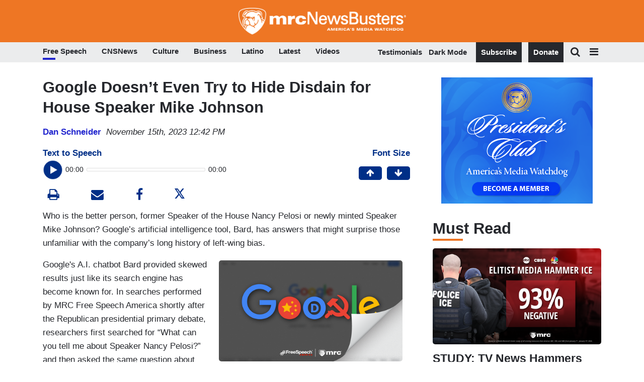

--- FILE ---
content_type: text/html
request_url: https://apps.idonate.com/giving-form/774bab01-0f38-481a-97ce-e0d33381fec2
body_size: 265
content:
<!doctype html><html lang="en"><head><base href="/"/><meta charset="utf-8"/><meta name="viewport" content="width=device-width,initial-scale=1"/><meta name="theme-color" content="#000000"/><meta name="description" content="iDonate"/><link rel="apple-touch-icon" href="./idonate_logo192.png"/><link rel="manifest" href="./manifest.json"/><script src="https://doublethedonation.com/api/js/ddplugin.js"></script><link href="https://doublethedonation.com/api/css/ddplugin.css" rel="stylesheet"/><script src="https://cdn.plaid.com/link/v2/stable/link-initialize.js"></script><title>iDonate</title><script src="/env_vars.js"></script><script defer="defer" src="/dynamic_src.js"></script><script defer="defer" src="./static/js/main.85fbfa8d.js"></script><link href="./static/css/main.3d6f38ca.css" rel="stylesheet"></head><body><noscript>You need to enable JavaScript to run this app.</noscript><div id="root"></div><script>(function(){function c(){var b=a.contentDocument||a.contentWindow.document;if(b){var d=b.createElement('script');d.innerHTML="window.__CF$cv$params={r:'9c176069bdc9cf52',t:'MTc2OTAwNDQzMg=='};var a=document.createElement('script');a.src='/cdn-cgi/challenge-platform/scripts/jsd/main.js';document.getElementsByTagName('head')[0].appendChild(a);";b.getElementsByTagName('head')[0].appendChild(d)}}if(document.body){var a=document.createElement('iframe');a.height=1;a.width=1;a.style.position='absolute';a.style.top=0;a.style.left=0;a.style.border='none';a.style.visibility='hidden';document.body.appendChild(a);if('loading'!==document.readyState)c();else if(window.addEventListener)document.addEventListener('DOMContentLoaded',c);else{var e=document.onreadystatechange||function(){};document.onreadystatechange=function(b){e(b);'loading'!==document.readyState&&(document.onreadystatechange=e,c())}}}})();</script></body></html>

--- FILE ---
content_type: text/html; charset=utf-8
request_url: https://www.google.com/recaptcha/api2/anchor?ar=1&k=6Lc48c4ZAAAAAP-rgfXP56SaZb5dm8RanXGG03L4&co=aHR0cHM6Ly9hcHBzLmlkb25hdGUuY29tOjQ0Mw..&hl=en&v=PoyoqOPhxBO7pBk68S4YbpHZ&size=invisible&anchor-ms=20000&execute-ms=30000&cb=mdky92lug31
body_size: 49430
content:
<!DOCTYPE HTML><html dir="ltr" lang="en"><head><meta http-equiv="Content-Type" content="text/html; charset=UTF-8">
<meta http-equiv="X-UA-Compatible" content="IE=edge">
<title>reCAPTCHA</title>
<style type="text/css">
/* cyrillic-ext */
@font-face {
  font-family: 'Roboto';
  font-style: normal;
  font-weight: 400;
  font-stretch: 100%;
  src: url(//fonts.gstatic.com/s/roboto/v48/KFO7CnqEu92Fr1ME7kSn66aGLdTylUAMa3GUBHMdazTgWw.woff2) format('woff2');
  unicode-range: U+0460-052F, U+1C80-1C8A, U+20B4, U+2DE0-2DFF, U+A640-A69F, U+FE2E-FE2F;
}
/* cyrillic */
@font-face {
  font-family: 'Roboto';
  font-style: normal;
  font-weight: 400;
  font-stretch: 100%;
  src: url(//fonts.gstatic.com/s/roboto/v48/KFO7CnqEu92Fr1ME7kSn66aGLdTylUAMa3iUBHMdazTgWw.woff2) format('woff2');
  unicode-range: U+0301, U+0400-045F, U+0490-0491, U+04B0-04B1, U+2116;
}
/* greek-ext */
@font-face {
  font-family: 'Roboto';
  font-style: normal;
  font-weight: 400;
  font-stretch: 100%;
  src: url(//fonts.gstatic.com/s/roboto/v48/KFO7CnqEu92Fr1ME7kSn66aGLdTylUAMa3CUBHMdazTgWw.woff2) format('woff2');
  unicode-range: U+1F00-1FFF;
}
/* greek */
@font-face {
  font-family: 'Roboto';
  font-style: normal;
  font-weight: 400;
  font-stretch: 100%;
  src: url(//fonts.gstatic.com/s/roboto/v48/KFO7CnqEu92Fr1ME7kSn66aGLdTylUAMa3-UBHMdazTgWw.woff2) format('woff2');
  unicode-range: U+0370-0377, U+037A-037F, U+0384-038A, U+038C, U+038E-03A1, U+03A3-03FF;
}
/* math */
@font-face {
  font-family: 'Roboto';
  font-style: normal;
  font-weight: 400;
  font-stretch: 100%;
  src: url(//fonts.gstatic.com/s/roboto/v48/KFO7CnqEu92Fr1ME7kSn66aGLdTylUAMawCUBHMdazTgWw.woff2) format('woff2');
  unicode-range: U+0302-0303, U+0305, U+0307-0308, U+0310, U+0312, U+0315, U+031A, U+0326-0327, U+032C, U+032F-0330, U+0332-0333, U+0338, U+033A, U+0346, U+034D, U+0391-03A1, U+03A3-03A9, U+03B1-03C9, U+03D1, U+03D5-03D6, U+03F0-03F1, U+03F4-03F5, U+2016-2017, U+2034-2038, U+203C, U+2040, U+2043, U+2047, U+2050, U+2057, U+205F, U+2070-2071, U+2074-208E, U+2090-209C, U+20D0-20DC, U+20E1, U+20E5-20EF, U+2100-2112, U+2114-2115, U+2117-2121, U+2123-214F, U+2190, U+2192, U+2194-21AE, U+21B0-21E5, U+21F1-21F2, U+21F4-2211, U+2213-2214, U+2216-22FF, U+2308-230B, U+2310, U+2319, U+231C-2321, U+2336-237A, U+237C, U+2395, U+239B-23B7, U+23D0, U+23DC-23E1, U+2474-2475, U+25AF, U+25B3, U+25B7, U+25BD, U+25C1, U+25CA, U+25CC, U+25FB, U+266D-266F, U+27C0-27FF, U+2900-2AFF, U+2B0E-2B11, U+2B30-2B4C, U+2BFE, U+3030, U+FF5B, U+FF5D, U+1D400-1D7FF, U+1EE00-1EEFF;
}
/* symbols */
@font-face {
  font-family: 'Roboto';
  font-style: normal;
  font-weight: 400;
  font-stretch: 100%;
  src: url(//fonts.gstatic.com/s/roboto/v48/KFO7CnqEu92Fr1ME7kSn66aGLdTylUAMaxKUBHMdazTgWw.woff2) format('woff2');
  unicode-range: U+0001-000C, U+000E-001F, U+007F-009F, U+20DD-20E0, U+20E2-20E4, U+2150-218F, U+2190, U+2192, U+2194-2199, U+21AF, U+21E6-21F0, U+21F3, U+2218-2219, U+2299, U+22C4-22C6, U+2300-243F, U+2440-244A, U+2460-24FF, U+25A0-27BF, U+2800-28FF, U+2921-2922, U+2981, U+29BF, U+29EB, U+2B00-2BFF, U+4DC0-4DFF, U+FFF9-FFFB, U+10140-1018E, U+10190-1019C, U+101A0, U+101D0-101FD, U+102E0-102FB, U+10E60-10E7E, U+1D2C0-1D2D3, U+1D2E0-1D37F, U+1F000-1F0FF, U+1F100-1F1AD, U+1F1E6-1F1FF, U+1F30D-1F30F, U+1F315, U+1F31C, U+1F31E, U+1F320-1F32C, U+1F336, U+1F378, U+1F37D, U+1F382, U+1F393-1F39F, U+1F3A7-1F3A8, U+1F3AC-1F3AF, U+1F3C2, U+1F3C4-1F3C6, U+1F3CA-1F3CE, U+1F3D4-1F3E0, U+1F3ED, U+1F3F1-1F3F3, U+1F3F5-1F3F7, U+1F408, U+1F415, U+1F41F, U+1F426, U+1F43F, U+1F441-1F442, U+1F444, U+1F446-1F449, U+1F44C-1F44E, U+1F453, U+1F46A, U+1F47D, U+1F4A3, U+1F4B0, U+1F4B3, U+1F4B9, U+1F4BB, U+1F4BF, U+1F4C8-1F4CB, U+1F4D6, U+1F4DA, U+1F4DF, U+1F4E3-1F4E6, U+1F4EA-1F4ED, U+1F4F7, U+1F4F9-1F4FB, U+1F4FD-1F4FE, U+1F503, U+1F507-1F50B, U+1F50D, U+1F512-1F513, U+1F53E-1F54A, U+1F54F-1F5FA, U+1F610, U+1F650-1F67F, U+1F687, U+1F68D, U+1F691, U+1F694, U+1F698, U+1F6AD, U+1F6B2, U+1F6B9-1F6BA, U+1F6BC, U+1F6C6-1F6CF, U+1F6D3-1F6D7, U+1F6E0-1F6EA, U+1F6F0-1F6F3, U+1F6F7-1F6FC, U+1F700-1F7FF, U+1F800-1F80B, U+1F810-1F847, U+1F850-1F859, U+1F860-1F887, U+1F890-1F8AD, U+1F8B0-1F8BB, U+1F8C0-1F8C1, U+1F900-1F90B, U+1F93B, U+1F946, U+1F984, U+1F996, U+1F9E9, U+1FA00-1FA6F, U+1FA70-1FA7C, U+1FA80-1FA89, U+1FA8F-1FAC6, U+1FACE-1FADC, U+1FADF-1FAE9, U+1FAF0-1FAF8, U+1FB00-1FBFF;
}
/* vietnamese */
@font-face {
  font-family: 'Roboto';
  font-style: normal;
  font-weight: 400;
  font-stretch: 100%;
  src: url(//fonts.gstatic.com/s/roboto/v48/KFO7CnqEu92Fr1ME7kSn66aGLdTylUAMa3OUBHMdazTgWw.woff2) format('woff2');
  unicode-range: U+0102-0103, U+0110-0111, U+0128-0129, U+0168-0169, U+01A0-01A1, U+01AF-01B0, U+0300-0301, U+0303-0304, U+0308-0309, U+0323, U+0329, U+1EA0-1EF9, U+20AB;
}
/* latin-ext */
@font-face {
  font-family: 'Roboto';
  font-style: normal;
  font-weight: 400;
  font-stretch: 100%;
  src: url(//fonts.gstatic.com/s/roboto/v48/KFO7CnqEu92Fr1ME7kSn66aGLdTylUAMa3KUBHMdazTgWw.woff2) format('woff2');
  unicode-range: U+0100-02BA, U+02BD-02C5, U+02C7-02CC, U+02CE-02D7, U+02DD-02FF, U+0304, U+0308, U+0329, U+1D00-1DBF, U+1E00-1E9F, U+1EF2-1EFF, U+2020, U+20A0-20AB, U+20AD-20C0, U+2113, U+2C60-2C7F, U+A720-A7FF;
}
/* latin */
@font-face {
  font-family: 'Roboto';
  font-style: normal;
  font-weight: 400;
  font-stretch: 100%;
  src: url(//fonts.gstatic.com/s/roboto/v48/KFO7CnqEu92Fr1ME7kSn66aGLdTylUAMa3yUBHMdazQ.woff2) format('woff2');
  unicode-range: U+0000-00FF, U+0131, U+0152-0153, U+02BB-02BC, U+02C6, U+02DA, U+02DC, U+0304, U+0308, U+0329, U+2000-206F, U+20AC, U+2122, U+2191, U+2193, U+2212, U+2215, U+FEFF, U+FFFD;
}
/* cyrillic-ext */
@font-face {
  font-family: 'Roboto';
  font-style: normal;
  font-weight: 500;
  font-stretch: 100%;
  src: url(//fonts.gstatic.com/s/roboto/v48/KFO7CnqEu92Fr1ME7kSn66aGLdTylUAMa3GUBHMdazTgWw.woff2) format('woff2');
  unicode-range: U+0460-052F, U+1C80-1C8A, U+20B4, U+2DE0-2DFF, U+A640-A69F, U+FE2E-FE2F;
}
/* cyrillic */
@font-face {
  font-family: 'Roboto';
  font-style: normal;
  font-weight: 500;
  font-stretch: 100%;
  src: url(//fonts.gstatic.com/s/roboto/v48/KFO7CnqEu92Fr1ME7kSn66aGLdTylUAMa3iUBHMdazTgWw.woff2) format('woff2');
  unicode-range: U+0301, U+0400-045F, U+0490-0491, U+04B0-04B1, U+2116;
}
/* greek-ext */
@font-face {
  font-family: 'Roboto';
  font-style: normal;
  font-weight: 500;
  font-stretch: 100%;
  src: url(//fonts.gstatic.com/s/roboto/v48/KFO7CnqEu92Fr1ME7kSn66aGLdTylUAMa3CUBHMdazTgWw.woff2) format('woff2');
  unicode-range: U+1F00-1FFF;
}
/* greek */
@font-face {
  font-family: 'Roboto';
  font-style: normal;
  font-weight: 500;
  font-stretch: 100%;
  src: url(//fonts.gstatic.com/s/roboto/v48/KFO7CnqEu92Fr1ME7kSn66aGLdTylUAMa3-UBHMdazTgWw.woff2) format('woff2');
  unicode-range: U+0370-0377, U+037A-037F, U+0384-038A, U+038C, U+038E-03A1, U+03A3-03FF;
}
/* math */
@font-face {
  font-family: 'Roboto';
  font-style: normal;
  font-weight: 500;
  font-stretch: 100%;
  src: url(//fonts.gstatic.com/s/roboto/v48/KFO7CnqEu92Fr1ME7kSn66aGLdTylUAMawCUBHMdazTgWw.woff2) format('woff2');
  unicode-range: U+0302-0303, U+0305, U+0307-0308, U+0310, U+0312, U+0315, U+031A, U+0326-0327, U+032C, U+032F-0330, U+0332-0333, U+0338, U+033A, U+0346, U+034D, U+0391-03A1, U+03A3-03A9, U+03B1-03C9, U+03D1, U+03D5-03D6, U+03F0-03F1, U+03F4-03F5, U+2016-2017, U+2034-2038, U+203C, U+2040, U+2043, U+2047, U+2050, U+2057, U+205F, U+2070-2071, U+2074-208E, U+2090-209C, U+20D0-20DC, U+20E1, U+20E5-20EF, U+2100-2112, U+2114-2115, U+2117-2121, U+2123-214F, U+2190, U+2192, U+2194-21AE, U+21B0-21E5, U+21F1-21F2, U+21F4-2211, U+2213-2214, U+2216-22FF, U+2308-230B, U+2310, U+2319, U+231C-2321, U+2336-237A, U+237C, U+2395, U+239B-23B7, U+23D0, U+23DC-23E1, U+2474-2475, U+25AF, U+25B3, U+25B7, U+25BD, U+25C1, U+25CA, U+25CC, U+25FB, U+266D-266F, U+27C0-27FF, U+2900-2AFF, U+2B0E-2B11, U+2B30-2B4C, U+2BFE, U+3030, U+FF5B, U+FF5D, U+1D400-1D7FF, U+1EE00-1EEFF;
}
/* symbols */
@font-face {
  font-family: 'Roboto';
  font-style: normal;
  font-weight: 500;
  font-stretch: 100%;
  src: url(//fonts.gstatic.com/s/roboto/v48/KFO7CnqEu92Fr1ME7kSn66aGLdTylUAMaxKUBHMdazTgWw.woff2) format('woff2');
  unicode-range: U+0001-000C, U+000E-001F, U+007F-009F, U+20DD-20E0, U+20E2-20E4, U+2150-218F, U+2190, U+2192, U+2194-2199, U+21AF, U+21E6-21F0, U+21F3, U+2218-2219, U+2299, U+22C4-22C6, U+2300-243F, U+2440-244A, U+2460-24FF, U+25A0-27BF, U+2800-28FF, U+2921-2922, U+2981, U+29BF, U+29EB, U+2B00-2BFF, U+4DC0-4DFF, U+FFF9-FFFB, U+10140-1018E, U+10190-1019C, U+101A0, U+101D0-101FD, U+102E0-102FB, U+10E60-10E7E, U+1D2C0-1D2D3, U+1D2E0-1D37F, U+1F000-1F0FF, U+1F100-1F1AD, U+1F1E6-1F1FF, U+1F30D-1F30F, U+1F315, U+1F31C, U+1F31E, U+1F320-1F32C, U+1F336, U+1F378, U+1F37D, U+1F382, U+1F393-1F39F, U+1F3A7-1F3A8, U+1F3AC-1F3AF, U+1F3C2, U+1F3C4-1F3C6, U+1F3CA-1F3CE, U+1F3D4-1F3E0, U+1F3ED, U+1F3F1-1F3F3, U+1F3F5-1F3F7, U+1F408, U+1F415, U+1F41F, U+1F426, U+1F43F, U+1F441-1F442, U+1F444, U+1F446-1F449, U+1F44C-1F44E, U+1F453, U+1F46A, U+1F47D, U+1F4A3, U+1F4B0, U+1F4B3, U+1F4B9, U+1F4BB, U+1F4BF, U+1F4C8-1F4CB, U+1F4D6, U+1F4DA, U+1F4DF, U+1F4E3-1F4E6, U+1F4EA-1F4ED, U+1F4F7, U+1F4F9-1F4FB, U+1F4FD-1F4FE, U+1F503, U+1F507-1F50B, U+1F50D, U+1F512-1F513, U+1F53E-1F54A, U+1F54F-1F5FA, U+1F610, U+1F650-1F67F, U+1F687, U+1F68D, U+1F691, U+1F694, U+1F698, U+1F6AD, U+1F6B2, U+1F6B9-1F6BA, U+1F6BC, U+1F6C6-1F6CF, U+1F6D3-1F6D7, U+1F6E0-1F6EA, U+1F6F0-1F6F3, U+1F6F7-1F6FC, U+1F700-1F7FF, U+1F800-1F80B, U+1F810-1F847, U+1F850-1F859, U+1F860-1F887, U+1F890-1F8AD, U+1F8B0-1F8BB, U+1F8C0-1F8C1, U+1F900-1F90B, U+1F93B, U+1F946, U+1F984, U+1F996, U+1F9E9, U+1FA00-1FA6F, U+1FA70-1FA7C, U+1FA80-1FA89, U+1FA8F-1FAC6, U+1FACE-1FADC, U+1FADF-1FAE9, U+1FAF0-1FAF8, U+1FB00-1FBFF;
}
/* vietnamese */
@font-face {
  font-family: 'Roboto';
  font-style: normal;
  font-weight: 500;
  font-stretch: 100%;
  src: url(//fonts.gstatic.com/s/roboto/v48/KFO7CnqEu92Fr1ME7kSn66aGLdTylUAMa3OUBHMdazTgWw.woff2) format('woff2');
  unicode-range: U+0102-0103, U+0110-0111, U+0128-0129, U+0168-0169, U+01A0-01A1, U+01AF-01B0, U+0300-0301, U+0303-0304, U+0308-0309, U+0323, U+0329, U+1EA0-1EF9, U+20AB;
}
/* latin-ext */
@font-face {
  font-family: 'Roboto';
  font-style: normal;
  font-weight: 500;
  font-stretch: 100%;
  src: url(//fonts.gstatic.com/s/roboto/v48/KFO7CnqEu92Fr1ME7kSn66aGLdTylUAMa3KUBHMdazTgWw.woff2) format('woff2');
  unicode-range: U+0100-02BA, U+02BD-02C5, U+02C7-02CC, U+02CE-02D7, U+02DD-02FF, U+0304, U+0308, U+0329, U+1D00-1DBF, U+1E00-1E9F, U+1EF2-1EFF, U+2020, U+20A0-20AB, U+20AD-20C0, U+2113, U+2C60-2C7F, U+A720-A7FF;
}
/* latin */
@font-face {
  font-family: 'Roboto';
  font-style: normal;
  font-weight: 500;
  font-stretch: 100%;
  src: url(//fonts.gstatic.com/s/roboto/v48/KFO7CnqEu92Fr1ME7kSn66aGLdTylUAMa3yUBHMdazQ.woff2) format('woff2');
  unicode-range: U+0000-00FF, U+0131, U+0152-0153, U+02BB-02BC, U+02C6, U+02DA, U+02DC, U+0304, U+0308, U+0329, U+2000-206F, U+20AC, U+2122, U+2191, U+2193, U+2212, U+2215, U+FEFF, U+FFFD;
}
/* cyrillic-ext */
@font-face {
  font-family: 'Roboto';
  font-style: normal;
  font-weight: 900;
  font-stretch: 100%;
  src: url(//fonts.gstatic.com/s/roboto/v48/KFO7CnqEu92Fr1ME7kSn66aGLdTylUAMa3GUBHMdazTgWw.woff2) format('woff2');
  unicode-range: U+0460-052F, U+1C80-1C8A, U+20B4, U+2DE0-2DFF, U+A640-A69F, U+FE2E-FE2F;
}
/* cyrillic */
@font-face {
  font-family: 'Roboto';
  font-style: normal;
  font-weight: 900;
  font-stretch: 100%;
  src: url(//fonts.gstatic.com/s/roboto/v48/KFO7CnqEu92Fr1ME7kSn66aGLdTylUAMa3iUBHMdazTgWw.woff2) format('woff2');
  unicode-range: U+0301, U+0400-045F, U+0490-0491, U+04B0-04B1, U+2116;
}
/* greek-ext */
@font-face {
  font-family: 'Roboto';
  font-style: normal;
  font-weight: 900;
  font-stretch: 100%;
  src: url(//fonts.gstatic.com/s/roboto/v48/KFO7CnqEu92Fr1ME7kSn66aGLdTylUAMa3CUBHMdazTgWw.woff2) format('woff2');
  unicode-range: U+1F00-1FFF;
}
/* greek */
@font-face {
  font-family: 'Roboto';
  font-style: normal;
  font-weight: 900;
  font-stretch: 100%;
  src: url(//fonts.gstatic.com/s/roboto/v48/KFO7CnqEu92Fr1ME7kSn66aGLdTylUAMa3-UBHMdazTgWw.woff2) format('woff2');
  unicode-range: U+0370-0377, U+037A-037F, U+0384-038A, U+038C, U+038E-03A1, U+03A3-03FF;
}
/* math */
@font-face {
  font-family: 'Roboto';
  font-style: normal;
  font-weight: 900;
  font-stretch: 100%;
  src: url(//fonts.gstatic.com/s/roboto/v48/KFO7CnqEu92Fr1ME7kSn66aGLdTylUAMawCUBHMdazTgWw.woff2) format('woff2');
  unicode-range: U+0302-0303, U+0305, U+0307-0308, U+0310, U+0312, U+0315, U+031A, U+0326-0327, U+032C, U+032F-0330, U+0332-0333, U+0338, U+033A, U+0346, U+034D, U+0391-03A1, U+03A3-03A9, U+03B1-03C9, U+03D1, U+03D5-03D6, U+03F0-03F1, U+03F4-03F5, U+2016-2017, U+2034-2038, U+203C, U+2040, U+2043, U+2047, U+2050, U+2057, U+205F, U+2070-2071, U+2074-208E, U+2090-209C, U+20D0-20DC, U+20E1, U+20E5-20EF, U+2100-2112, U+2114-2115, U+2117-2121, U+2123-214F, U+2190, U+2192, U+2194-21AE, U+21B0-21E5, U+21F1-21F2, U+21F4-2211, U+2213-2214, U+2216-22FF, U+2308-230B, U+2310, U+2319, U+231C-2321, U+2336-237A, U+237C, U+2395, U+239B-23B7, U+23D0, U+23DC-23E1, U+2474-2475, U+25AF, U+25B3, U+25B7, U+25BD, U+25C1, U+25CA, U+25CC, U+25FB, U+266D-266F, U+27C0-27FF, U+2900-2AFF, U+2B0E-2B11, U+2B30-2B4C, U+2BFE, U+3030, U+FF5B, U+FF5D, U+1D400-1D7FF, U+1EE00-1EEFF;
}
/* symbols */
@font-face {
  font-family: 'Roboto';
  font-style: normal;
  font-weight: 900;
  font-stretch: 100%;
  src: url(//fonts.gstatic.com/s/roboto/v48/KFO7CnqEu92Fr1ME7kSn66aGLdTylUAMaxKUBHMdazTgWw.woff2) format('woff2');
  unicode-range: U+0001-000C, U+000E-001F, U+007F-009F, U+20DD-20E0, U+20E2-20E4, U+2150-218F, U+2190, U+2192, U+2194-2199, U+21AF, U+21E6-21F0, U+21F3, U+2218-2219, U+2299, U+22C4-22C6, U+2300-243F, U+2440-244A, U+2460-24FF, U+25A0-27BF, U+2800-28FF, U+2921-2922, U+2981, U+29BF, U+29EB, U+2B00-2BFF, U+4DC0-4DFF, U+FFF9-FFFB, U+10140-1018E, U+10190-1019C, U+101A0, U+101D0-101FD, U+102E0-102FB, U+10E60-10E7E, U+1D2C0-1D2D3, U+1D2E0-1D37F, U+1F000-1F0FF, U+1F100-1F1AD, U+1F1E6-1F1FF, U+1F30D-1F30F, U+1F315, U+1F31C, U+1F31E, U+1F320-1F32C, U+1F336, U+1F378, U+1F37D, U+1F382, U+1F393-1F39F, U+1F3A7-1F3A8, U+1F3AC-1F3AF, U+1F3C2, U+1F3C4-1F3C6, U+1F3CA-1F3CE, U+1F3D4-1F3E0, U+1F3ED, U+1F3F1-1F3F3, U+1F3F5-1F3F7, U+1F408, U+1F415, U+1F41F, U+1F426, U+1F43F, U+1F441-1F442, U+1F444, U+1F446-1F449, U+1F44C-1F44E, U+1F453, U+1F46A, U+1F47D, U+1F4A3, U+1F4B0, U+1F4B3, U+1F4B9, U+1F4BB, U+1F4BF, U+1F4C8-1F4CB, U+1F4D6, U+1F4DA, U+1F4DF, U+1F4E3-1F4E6, U+1F4EA-1F4ED, U+1F4F7, U+1F4F9-1F4FB, U+1F4FD-1F4FE, U+1F503, U+1F507-1F50B, U+1F50D, U+1F512-1F513, U+1F53E-1F54A, U+1F54F-1F5FA, U+1F610, U+1F650-1F67F, U+1F687, U+1F68D, U+1F691, U+1F694, U+1F698, U+1F6AD, U+1F6B2, U+1F6B9-1F6BA, U+1F6BC, U+1F6C6-1F6CF, U+1F6D3-1F6D7, U+1F6E0-1F6EA, U+1F6F0-1F6F3, U+1F6F7-1F6FC, U+1F700-1F7FF, U+1F800-1F80B, U+1F810-1F847, U+1F850-1F859, U+1F860-1F887, U+1F890-1F8AD, U+1F8B0-1F8BB, U+1F8C0-1F8C1, U+1F900-1F90B, U+1F93B, U+1F946, U+1F984, U+1F996, U+1F9E9, U+1FA00-1FA6F, U+1FA70-1FA7C, U+1FA80-1FA89, U+1FA8F-1FAC6, U+1FACE-1FADC, U+1FADF-1FAE9, U+1FAF0-1FAF8, U+1FB00-1FBFF;
}
/* vietnamese */
@font-face {
  font-family: 'Roboto';
  font-style: normal;
  font-weight: 900;
  font-stretch: 100%;
  src: url(//fonts.gstatic.com/s/roboto/v48/KFO7CnqEu92Fr1ME7kSn66aGLdTylUAMa3OUBHMdazTgWw.woff2) format('woff2');
  unicode-range: U+0102-0103, U+0110-0111, U+0128-0129, U+0168-0169, U+01A0-01A1, U+01AF-01B0, U+0300-0301, U+0303-0304, U+0308-0309, U+0323, U+0329, U+1EA0-1EF9, U+20AB;
}
/* latin-ext */
@font-face {
  font-family: 'Roboto';
  font-style: normal;
  font-weight: 900;
  font-stretch: 100%;
  src: url(//fonts.gstatic.com/s/roboto/v48/KFO7CnqEu92Fr1ME7kSn66aGLdTylUAMa3KUBHMdazTgWw.woff2) format('woff2');
  unicode-range: U+0100-02BA, U+02BD-02C5, U+02C7-02CC, U+02CE-02D7, U+02DD-02FF, U+0304, U+0308, U+0329, U+1D00-1DBF, U+1E00-1E9F, U+1EF2-1EFF, U+2020, U+20A0-20AB, U+20AD-20C0, U+2113, U+2C60-2C7F, U+A720-A7FF;
}
/* latin */
@font-face {
  font-family: 'Roboto';
  font-style: normal;
  font-weight: 900;
  font-stretch: 100%;
  src: url(//fonts.gstatic.com/s/roboto/v48/KFO7CnqEu92Fr1ME7kSn66aGLdTylUAMa3yUBHMdazQ.woff2) format('woff2');
  unicode-range: U+0000-00FF, U+0131, U+0152-0153, U+02BB-02BC, U+02C6, U+02DA, U+02DC, U+0304, U+0308, U+0329, U+2000-206F, U+20AC, U+2122, U+2191, U+2193, U+2212, U+2215, U+FEFF, U+FFFD;
}

</style>
<link rel="stylesheet" type="text/css" href="https://www.gstatic.com/recaptcha/releases/PoyoqOPhxBO7pBk68S4YbpHZ/styles__ltr.css">
<script nonce="uk7Edacp5bgzxYx70TTR6A" type="text/javascript">window['__recaptcha_api'] = 'https://www.google.com/recaptcha/api2/';</script>
<script type="text/javascript" src="https://www.gstatic.com/recaptcha/releases/PoyoqOPhxBO7pBk68S4YbpHZ/recaptcha__en.js" nonce="uk7Edacp5bgzxYx70TTR6A">
      
    </script></head>
<body><div id="rc-anchor-alert" class="rc-anchor-alert"></div>
<input type="hidden" id="recaptcha-token" value="[base64]">
<script type="text/javascript" nonce="uk7Edacp5bgzxYx70TTR6A">
      recaptcha.anchor.Main.init("[\x22ainput\x22,[\x22bgdata\x22,\x22\x22,\[base64]/[base64]/[base64]/[base64]/[base64]/[base64]/KGcoTywyNTMsTy5PKSxVRyhPLEMpKTpnKE8sMjUzLEMpLE8pKSxsKSksTykpfSxieT1mdW5jdGlvbihDLE8sdSxsKXtmb3IobD0odT1SKEMpLDApO08+MDtPLS0pbD1sPDw4fFooQyk7ZyhDLHUsbCl9LFVHPWZ1bmN0aW9uKEMsTyl7Qy5pLmxlbmd0aD4xMDQ/[base64]/[base64]/[base64]/[base64]/[base64]/[base64]/[base64]\\u003d\x22,\[base64]\x22,\x22f0I4woRMflZ3w5/DrMO/w6LCvg0xwolQTCMWwol4w5/CiBhQwptHMcKjwp3CtMOuw4onw7l0BMObwqbDn8KLJcOxwqXDrWHDigbCkcOawp/DixcsPytowp/DnhnDhcKUAyzChDhDw4PDlRjCrBcWw5RZwqfDtsOgwpZVwqbCsAHDscOBwr0yMCMvwrkdKMKPw7zCuF/DnkXCrjTCrsOuw7JBwpfDkMKFwqHCrTFnXsORwo3DqsK7wowUF0bDsMOhwpkHQcKsw4XCrMO9w6nDicKCw67DjS/Dr8KVwoJCw4B/w5I+N8OJXcKEwo9eIcKRw7LCk8Ojw5o/[base64]/[base64]/Cng3Dv8OMw6FtHMK8wp1+acK+HMOzCsO6w6XCosKww7pBwrJHw5DDlSk/w7ULwoDDgx1uZsOjaMOfw6PDncOjSAI3wpfDlgZDSQNfMwzDm8KrWMKrWDA+YcOpQsKPwp7Di8OFw4bDrcKxeGXCosOKQcOhw6nDpMO+dX3DtVgiw67DosKXSRbCn8O0worDv0nCh8OuScOmTcO4XsKaw5/Cj8OsDsOUwoRzw5BYK8OWw7RdwrkoW0hmwoZvw5XDmsOywp1rwozCl8OfwrtRw6/DnWXDgsOswpLDs2gaSsKQw7bDgWRYw4xATMOpw7c/[base64]/wqF+EDhbwofDoMO6w7JoZE/Cv8OxQsOywprCncKgw5TDsQbCgsKkBhTDn3vCvUTCkxdPLsKCwrXCgWjCulEhbTTDtTJuw4HDisOoIQFjw5ROwq8ewoDDjcOvw60vwrYkwofDmcKmfsOhecKwGMO2woPClcKfwo0KCsObdVhfw7/DtsKedVNUFnpaZm47w7XDjmUYKDMyH0nDtwjDvjXDpGkbwqTDiSQOw4zDkQPClsOnw4whQTkLKsO3DG/DgcKewrAvalHCrF0vw4HDrMKkB8OwJQHDoSM5w5U2w5EoB8OiJcOawrnCmsODwppUJwxxXHrDqDnDjyvDscOUw4Q/FMK9woDDrnQDC03DiHbDrsKgw5PDkx47w63Cs8O0MMOEHlgfw6bCknA3wqdaeMO2wrLCmFvCn8K8wrZtOcOew6/CtgrDtxzDiMKSBw06wrU3HkF9a8KAwpgrBX/CtsO2wqZiw6bDlcKOJB8fwpBCwp7DtcKwfBEeVMKNMEJowp1MwoDDhX94BsORw6ZLE1VnW0dgERgww7MQPsOGbsOVHifCgMO9K0HDuwbDuMKBesORNnsQZsOhw5JwYMOMcQzDgsOYHsK2w51XwqY8BXrDqMOqT8K/RATCucK5wogRw40PwpPCvsOiw7FIVEIrHMO3w6kfaMOQwp8XwpxjwpRLEMK5XXnCh8OVLcKcVsOSHAfDo8OvwqvCnsObSEYdw5TCqXtwMSPCqQrDujpRwrXCoRfCilUlLlLDiBtFwp/DnMOUw7zDqTQLwo7DmcOLwprCkhsON8KHwrlSw59KF8OZPSTCtMOoM8KfIkfCnsKlwogPwoMqHcKGw6nCpSUrw63DjcOtID7CiwNgwpVuw6vCo8KGw7IqwpTCsnsEw59mw4gTd3TCm8OiDcKzG8OwMMObS8K3JXpIaxxURnTCp8OCw4/CsmRkwodowonDtsOzWcKTwq/ChQExwrFaUVXDug/DrS4Ow5glBS/[base64]/[base64]/Ch8KqdALDnVpww788EsODBsOeUVZOPMKIwoPDtsOoLVhHehM/w5fDoCvCrVnDkMOmbT4kAMKMQ8KswpBdN8K0w6zCvHTDlQ/[base64]/CoQFcFmjDrCIPwrsxw5LDsMOjWzYgwp/[base64]/DsMKkwplJw6Erw7zDjxbCusKkw4Vpw5c/w5JAwodqOsOsSkzDnsOAw7HCpMOeG8Oew7XDj0tRQcOidW/DuElnWMKiPcOmw6MFf3NMwpIwwrzCjcKgZkTDssKBOsOMX8OAw5bChXFoHcOkwpxUPEvCiwLCpDDDk8KbwqhUGD/Cp8KgwqrDgyFOe8O/w5rDnsKEGW7DhcOJw61lGndiw5M1w7LDocO2GcOLw57CtcO5w5k+w5BbwqIow6zDoMKnY8OIR3bCtsOxZGQhE3DChgBHZSTCjMKuRcOswoVWw5wowo9rwpDCusOMwo1kw6nDu8K/w5N8wrLDkcOQwpx8H8OpKMO/U8OLFF5YAx3CgsKpHMOnw4/Cu8Oow5bClXo1woPDqFsQLEfCtHbDnUjCtcOZWTXCk8KWElAMw7nCnsOzwpJhSsKpw78uw54gwp43DwRiRsKEwo19wo3Cr3bDvMK/Iw3CkjPDi8KGw4RKZWpHMQXCnsO4BMK7P8KRVcOdw4ErwrvDq8KzN8ORwoVfL8OXAGvDizpEw73ChcOfw50vw6XCocKnw6cwesKabMKpE8KgKcOTByrCgB1Ew75NwqfDhDxnwprCs8Kgw7zDqRsJVMOZw5kAV2opw4g6w5pYI8KPY8Kjw7/[base64]/XsOVYsK6w586wq8gw7/DjcK1TcKjwolzdw0SQsOcwqt1VFEzRE9kwovDn8OdTMKBf8OfTTTDkhzDpsOiE8KIalhjw7/DnsOIacOGwrgYNcKmA2DCgMOAw4XDlV7Cuy5Dw5DCiMOXwq0Fb05IbcKRJR/CtjTCsmA1wovDoMOCw5DDhCbDt3RfOShaR8KPwq04HcOAw7hEwp1XLMKHwrvDoMOJw7gNw5fCgTxHABXCiMOgwp8DX8K/wqfDgcKzw6rDhSQXw5U7YTcKHygEw7Ypwo5Tw68FGsKnIMK7wr7DiWEaPsORw5nCiMOiAnQKw5jCoWHCsUPDu0DDpMKZQVIZMMOpS8Ouw6Vkw7zCnFXCicOow6/Ct8OCw6wLcUx1a8OvcmfCkMOpDS07wr85wrTDq8OFw53CtsOFwoLDphgmw7TCvMK5w4tXwrjDgxx9wqbDpsKrw4ZkwpUML8KYHcOUwrPDm0BicyF5worCg8K8wpjCs1vCoFbDpHXCvXrCnR3DpFYCwr4TcxfCkMKsw5/CocKLwp1GPz3CiMKbw4jDvVRQPcOTwp3CvidFwrt+L2oAwrg+HnbDjFAzw5QocUt9wq7DhlxswrwYC8KXLEfDkznCqcO7w4fDusK5UcKiwpMwwp/CvMOLwoZiDcOcwpLCgcKKOcOhJjjDqsO0XCPDu088AcKNwqbDhsOxUcOXMcOCwpPCg13Dgx/DpBjCgxzChMKDKxwlw6NXw4fCuMKSJCjDpFHDlwsLw6nDsMK+GMKYwoE0wrlzw4jCucOIU8OIIkPCi8Oew7LDpAbCu0LDtMKowpdMJsOGR30GUMK6GcKrIsKQOWQOHcKGwp4FNFrCicKYB8OKwosdwq0wZG5bw6NtwpXDicKQKsKRwpIww5nDpcO2wovCim4cdMKWwo/[base64]/Zxw9FMKnwoLDuEFKwpjCl3nCj8OYLMO8N1DDjxPDgn/[base64]/ClzxgFF/[base64]/CozrDgcK6woTCosK/HzXCvlHDiU/CnsO7PHbCiBULDj3Ctj44w5jDpcOncxjDpBoMw57CjMKaw4/[base64]/DgEY8w6PDkcOvQUzClxMrWU7Dti4Kw4kqFsOmBgnDkB7DusOMS2QrGGrCvy41w70uUHYowql7wrIFbUnDg8Oawr3Cj3ATVsKOH8KVYMOzEW4mEcKLHsKPwrhmw6rCsThEGjrDoBU+IMOQP1F/fyYHH3FZIBTCoxfClmrDlDcqwrsEw4wrdMKkKHYiMcK9w5TCjMOWw7fCnWNsw6g5TMKyY8KZFA7CoQl4wqpYc23DryTCpMO6w6HCpgp3S2LDsAVDOsO9wqBFLRd/WX9oa35vEifCvTDCpsKjFy/[base64]/Di8KoX8OcwpgXw5nDk8Ovw6vDhsOww7TDrcOcGiUkAx5fw7VjBsK9NMOUeTlZUhFrw4bDgcOUwpUgwqvDkHUdwoIfwqLCozTCmw5+wrzDpg7CgcKRZy1HTT/Cv8KudMKjwqogU8Krwq/CoAfCnMKpBsOwOz7DiAEywpXCvzjDiTk2MMKbwozDsg/ClsOUOsK8WFk0eMOuw4IHBQzChwjCiVZjOcOdE8OSw4rDkwTCs8KaHjLDpS7DnmY5YMKyw5nCtS7CvD3Ch3rDkH/Dkk/CkzhyBX/Cp8KLHMO7wqnCrsO9VQI5wrTDjsOBw7NsUiw5b8K7wo1iAcOHw5lUw4DCrcKhR1gGwoLCtCQmw4DDt1hDwqsqwpVBS1vCrsOCw7zCjsKYVXHCqkLDoMKlNcOvwptcW2jDvw/[base64]/KsKawqzCtX81wp4wJl3DsQnCrm/Du8OsKVc0w7vDp8O6w6zCmMOewrMUwpgVw6ERw7xKwq4Ew5vDrsKKw7BUwotibnLCsMKrwrErwoFsw5N9FMOpO8Kxw5rClMOnwqkWAErDosOcw7TCi1/Dn8Kjw47Ci8OlwpkPF8OsQMK2KcOTQcKowrARY8ORaSsOw5nDojEWw5h8w5HDvjDDosOJVcO+GBnDisOcw5LDoRQFwoYhLA08w6wzdMKFEcOZw7dDJxFewoNwOQPCgXtjYcKEbBA2LcKaw4/Crh9AY8KtdsKAT8OkIzrDqEjChsORwq3CgcKowoHDgsOmVcKjwr0CQsKNwq86w73CpzUJwpZKw5PDkwrDjgkhBcOoK8OSdwlMwoMsSsKtPsOBbSRbBi3Doy7DrmTCnBfCucOAZsOPwo/[base64]/DuMKbFWAHwr5lTcO8TcKwWBjDg3UMw55ww53Di8KfO8OIcxkyw6nDs0J2wqbDt8Klwr/CrnwwQgHCj8Kiw6pMFGwTGMOSDSdtw5Ysw5wYRk/DjsOlBsK9woBOw7ZWwps3w49WwrwYw6vCm3nCgX9kPMOBGRMIQ8KRI8OoEFLCqiwuBlV3A0ANMcK4wrVqw7FZw4LCgMOREMO8FsO5w4fChsOMeUnDj8KYw7rDiQAXwodow6DClcKbMcKuUMKEMA5/w7VtVMK5LXIZwrrDmh/[base64]/Dskx4PhPCsx8pRcOrLsO3w73Cu8OJwrXChA/Cl1LDtnlxw5vCiifCtcOUwqHDowLDqcKZw4BWw7VfwqcDw44wbnjCtCPDhSQ2w5PDgX1vO8Kcw6Ymwq5gVcOYw4jCr8KVKMK3wr7CpU7CmAfDgTHDlMKAOj0RwoBtA14+wqLDslg0NCXCscKuP8KHJU/DlsOGa8OqUMKDVlXDpTDDvMO+aWUiS8O4VsK1wp3DmVrDu209wrTDgcOSfcOzw73CkFrDscOjw4DDr8KCDsO/wqnDszhGw7FKA8Kdw5XCg1trYG/[base64]/[base64]/Do2vCt8KnwrfDgEIaH3LDlcO5woIFw6HCjsOIw5DDi2rCtgkdS18+L8OqwrxTRMOlw4DChsKqT8KNMMKkwocNwo/DgVjCgMK1WH0/Ci7Dg8KyMcOqwoHDkcKvbCPCmRvCrkRJw6DCqsO9w4AVwpvCq33DuV7DuQ0Da3kZAcK2c8OCbsOHw78bw6shCxPCtkcNw7U1IwfDpcO/wrAZaMK1wqcaf1liwqpSw5QacsO0bzTDrXQ+XMOQHgA7QcKMwpUUw7DDrMOSCC7DtiTDvTrCosOrFx3CnMOWw4vDunrDhMOLwq/Dqj16w6nCqsObJTJMwr08w6UuAgrDvUUJDsOawrg+wrzDvBRjw5dVYsOWd8KqwqXDkcOBwr3CvCsPwq1Rwr3CiMOfwrTDiErDkMOOLcKtwoLCgSJHJUs0EwnCkMKgwqtAw6hhwoU6GsK4JMKYwqjDpwDCrhkpw5BYDH3DicKHwqpkVHV0Z8Kpwr8MdcO3RUp/w5AawoFYPyPCrMO3w63Cj8O9D1tSw5HDn8Kgwq3CvArDimfCvGnCkcKRwpN4w4xnwrLDtxLCkG8FwqF2NQzCjcKLYAfDgMKPGiXCncOySMK2DhrCqcKGw5/[base64]/DlQDDrMKEw47DgsOZFcOMwrLCssKtwrLClANnwqFzf8OLw7ZZwq9Dw7rDl8ODF23CpVXCgQx8w4UTHcOhw4XDusKyU8OWw4jCgcKFw7NKCTjDtcK9wonCmMOwYlfDhFVpwpTDijMkw7PCpiHCpFVzIVxbcMOJJENgeRHDk2TCvsKlwqjCm8KHURPCrE/CuzABbi/CgMO8w49dw41xwo5xw6peNAPChlrDoMOCRMKXGsOucwR/w4TDvE1Vwp7Cj0rDu8KeEsOMXFrChsO1wr7CjcK/w4QuwpLCl8KXwpPDq3o+wqwrLCvCkMOKw5PCvcKnKDkeJ3wswp0aPcOQwpESe8OKwpnDocOjwp/DlcKsw5xqwq7DuMO/wrg1wrRdwq3CqA8OUcKcYEpxwpDDocOGw6xWw4Rbw5jDpDQPB8KNPMOYd2QDEVZsGS4PGRvDtQDDkAvCvMKMwo8uwpnDpsOJX2xAYCZTwo5WLMO8wojDnMO0wqJSS8Kxw7czeMOWw5wGa8O9Jk/CtcKra2HCkcO2N1kvF8OGw59xdQY0CnzCisOJQ08OcDfCkVVpw7zCqxFTwojChB3DmQtfw4DCrMOweADCusOpacKZw7VTZMOjwqBdw4lFw4HCv8OZwo8LXiHDtMO7IGkwwrLCtghKOsO7EB/Dhx41P0rDlMKeNn/CocOlwp1zw7TCvMOfGsOzQg7Cj8Oofi9qY1lCVMOSACA6w45AWMOOw67CuX5aA1TCqT/[base64]/w5DDvcKZwr7CuXRoLsKGwpbDq1gMw4rDpcOvDcOdw6jCgMKTR3BMw6XCgD0Xwr3Co8Kzf2wgX8O7Qz3Dt8OYwozDrwJYEsOODHvCpMKMcxt6U8O5ZWFCw63CpkZRw5Z1CHXDvsKcwpPDl8Kfw43DgsOlT8O3w47Cl8KTTsKOw7jDo8KZwp7DklsXMsONwo/DvsOTw5gsCGUiZMOKw6vDuDFdw48mw5nDmEtRwqPDvH7CtsKWw6HDt8OnwrrCj8KfX8KcI8KldMOGw6Ffwrlgw7d4w5HCjMObw5UMJ8K0X0vCtjjDljHDp8KBwoXCjSjCuMKHWR5cX3bClh/DgsKrBcKSBVPDpMK9H3YYAcOyKknDt8KHFsKGw4N5TVoDw5PDrcKnwpPDhiUBwpTDm8KGNsK9esOJXiPDvkhoWTzDh2rCrjbDrC0JwoBGP8OKwoFJDsOKMcKGL8OWwoFnCxvDgsKcw7R2O8OywrNFw5fCng53w77CpwEbZl9AUgTCrcKowrZYwp3DjsO7w4RTw7/[base64]/ChcKGABVEw7N8w6DCscKqwo0OIMK1wr88wo/Dh8OrJ8K4McOKw5YtIBnCmMO3w4hDLBXDhTXCoCQew53CiUIqwpPCs8OIN8KhJCQfwpjDg8K2ImHDjcKLDUHCnGjDgDLDpiMLQMO/Q8KdAMO1w6Njw6s7wrvDh8KJwo3CsjTDjcONwqITw7HDpHfDm3Rhbww+NBbChMOTwqwsWsO3wqQTw7NVwpokLMK/wrTDhcK0ZjZGC8O2wrhnworCgwpKH8OBZFvDgsOJKsKhIsOrw7ZjwpNVdsOxYMK/[base64]/CvsKfIEXDglrCjsKvRMO9CX41D2I4w77Dh8Orw70rw4tOw69QwoBsPk5ZP2kCw67CiGhCFcOswqDCusKjfCvDsMOxUWMCwplqLsO/[base64]/[base64]/cSxtKFknwqY5wqjChRfDgTFKwrdjbsO7WMK3woZlS8KBTTg/w5jCusOpcsKmwpLDoGUHBcKywrfDmcOAThLCpcORQsOHwrvCj8KyKMKHZMOEwpzCjHsjwohDwoTDrEUaY8KbSXNKw7HCtCzDuMOKdcOPHMOAw5DCmMOTVcKnwr3DssOywqFNdG8qwoHCssKfw6lORsO2LsKiw5N7dcKqwpd4w4/ClcOXIMO8w5rDr8K7DFDDozvCo8Kdw6DDqcKrc2ZDOsOQU8OmwqshwoE9CEAYUBFqwr7Co0/[base64]/Plw6OlLCnCPDvMOVwrnCqMK4fnXCq3/DrMOoEsK8w5TCnx18w6ITIsKOSgl3LMOFw5g6wqfDlGJcTcKYDghlw47DsMK+w5nDpsKqwp3Cu8Oww7MwGsKNwo1vwqXCp8KIGFoiw5/Dn8KEwpjCpcK6ZcKTw4A6E3pKw6wUwqJ3AGJhw6EkXsKGwqYCVTzDqgM4aWDChsKZw6TDq8OAw6JxH2/CvQHCthLDlsO3Ny7CkiLCqsK8w5liwpDDk8KWdsKqwrB7MxFgwpXDs8ObZxRNI8OaV8OfDmDCt8Oqwr1KE8KlGB5Iw5rCgcOqQ8O/[base64]/DgcO9w4FCRBnDkMO2w7/Cj8KbJMKiwoolMlDCr2ZTLRrDmMOkNzrDpXDDvi92wpttcBfCtwUrw7vDuCsuwq3CksOZw5nCjxjDuMKpw4tYwrTDrcOhw5Y9w6gRwpbDsAnDhMOeexpIdsKkT1BHEsO4w4LCmsKFw7XCrsKmw6/CvMKiT0DDscOqwpnDm8OPYlUDw6klawwAZsOaKsKfGsKfwq8OwqZ8ISxTw6TDh1wKwpchw4nCmCg3wq3CmcO1w7rCrjlJVCJ6bBnClMONCgccwoRZWMOIw58bXcOJMsOHw7XDgyTCvcOhw7vCsxh/wqfCuiLCrsKYOcKjwp/CuUh8w51EQcOOw7VyXm7CjUUddsOTwpvDr8KNw7fCqwdHwpc+JS3DhgzCtE/DocOjZBkdw7zDl8Ocw4fDmMKawrHCrcONXCLDpsKdwoLCqXRSw6bCkzvDgMKxY8K/woPDkcKxeW/CrB7CicKlU8KwwozCijlLw5LCpsKlw5NpJcOUF2vClMOnaQJpwp3CpxRiGsOSw4B7PcKsw4ZKw4o1w5gdw60USsKEwrjCoMKBwrXCgcKAKlPCs1bDvVzDhzduwq7CuCE/ZsKRw7hjYMKlGyYmDGBpC8O+wo7DucK4w7nCl8KLVcObSl4xKsK1V3QIwrfDj8Ocw57CmMOPw7IFw7ZsJsOCwqXDrT7DikEgw6JNw5pLw6HDpHYuFFlww55bw6jCs8K7alc/KMO2w59lA1UEwrRnw5tTAV8Jw5nCl1XDrxUjb8KSNiTCvMOjaQxwLhrDjMKQw7jDjjkODMK5w7zCuSANEn3Dj1XDgHk0w4xaaMOPworCjsKZXXxVw6bCkHvCrCMkw4wqw4TCrTs1OzgMwo/CmcK4NsKaITnCilzDm8KnwoXCq1ZGTMK4VnLDlAzCvMO9wrxAfj/[base64]/Cl8KRYhDDjsKYwpXCo31URcOkMMKww6YHd8KJw5PCiCVsw6LCusOHYw7DnRXDpMKWwpDDvF3DrUMgDsKkPSPDjl3CjcOVw4ZbeMKHdRAdScK+w6XClizDucK/[base64]/CncKQIx1IDcKQwrjCg8KZw7bCiD0pH8OcDMKAWzE0WHzCn1UYw6/[base64]/CksOtfMKCcsOcFMKjZRjDm8KdTBIVwq14PcOXw7I/woXDtcOXPxVbw74OQ8KgQcKMEjrDlF/Do8K3LsO9U8O1C8K9TX9KwrQowp4Rw5NVZcOtwq3CtkPChMKKw7bCucKHw5rCkMKqw6rCsMOmw5HDhhBuUChxSMKhwow+f3fCnxjDmyzCgcK9J8KgwqcAWsKpKsKhWcKUYk1tKMObHEllOgXCuCXDnBJlKMOrwrXDkMKtw6A6DC/DlUAwwobDoj/CoUZ7woDDkMKlKBrDiF3CqMOZKGrDmHrCs8O3KcOQX8Otw5vDosKZw4gHw7PCjsKOeXvCu2PCmjjClhBFw4vDtBMDYGohP8OjX8Kvw5XDnMKMM8OqwrEid8KpwrPDtcOVwpXDpsKGw4TCiyfCjEnCsGt8Y1rDsQ/DhxfCpsOxB8KWUXQ6A3fCksO2M1PDpsK9w6bCicO4LSAbwojDiCjDj8Kuw6lrw7g2FcKdGMKlcsKSFTDDnF/ClsOkPARPwrF0w6FWw4DDvnkUYFEqNcOew4d4TjHCqcKfXMKDOcKfw6ZBw7LCrCLChETCqzbDkMKSO8K3BnM6HzxZYsKVPcOWJMOXKUIew4nCj1HDqcOJYsKQwovCmcOjwrFEZMOzwp7DuQTCssKKwovCnSBZwrB6w5zCjsK+w4zClE/CkTkfwqnCvsKIw4dfwoPDkxdNw6PChU8aIcORNMK0w5BUw4t7w5bDq8O/[base64]/ChzHDkS9cwqHCoFzCknXCtMKZw5sawrgAOmBFHMKKw7/DizMgwrvCowhuwrTCpFEpw7oGw7lXw4wCwprCgsO8I8K1wpt1Py9yw7zDgGDCj8O1T2hnwrDCuggXR8KDOAVhBhprG8O7wpnDoMKiU8KHwr/DgzPDiSDDvTExw7/CkzrDmRHCtsKNeBwEw7bDvBLDtH/Ck8KSTxoPVMKNw65vHR3DvsKEw7bCo8OJecOBwr5pPVwmEHHCtj/CgsO9J8KRaXnCmkd/ScKtw4JBw6l7wrrCnsOpw4nCgMKHXcOsYxbCpcOXwqzCpEVNw64vbsKPw5ZNQsOVHVPDkFDDpXUBAcKKKiHDoMOtw6nCuBPDnHnCo8KBWDJ0wrrCmX/CnVLCjGMrNMK8G8OHAWbCpMOawqTDrsKMRyDCp3UcNcODOcOLwqpEw6HCvcOqMsKiw4/[base64]/[base64]/[base64]/CqAoGSi/CksOzMcK/wr7DtxLCmn4XYMKmw7V5w4BXNSs/w4nDh8KPeMKDecKZwrlawpXDjGDDlcKrBjPDvgLCr8Kgw5psMzHCh0xCwqIAw6opF2/DosOywq1NIivCrcOlS3XDuUYNw6PCmXjDuBPDgQk/w73DsgXDvEZNJGI3w4TCliXDhcKKURI1c8OPA0vChMO6w6rDpjDCiMKoW2JKw6xTwrpWUynChzTDk8OIw502w6jClRfDvwZ7wrbDggdGN1s/wp5zwo/DoMO3wrcFw5hEQ8O/d3w6eQFfdFnCrMKuw5w/wp81w4zDtMOCGsKka8K6LmTCq2/Dh8O5SwMmV0xMw7hINUDDkMKAd8KrwqzDu3bCmMKfwr/DocKNwo3DtDvCh8KyDVTDrMKrwp/Dg8Kaw5zDpsOuNSHCulXDgsOiw4fCt8O7QcOWw7DDklgYCEEdRMOKL0xaNcOJBsKzIF1xw5jCg8OFaMKTcUshwobDnkxTwoUmWcKiwqbChHMsw4A7LsKow6fChcOsw5DCkMK3L8KGd0caUjLDoMO0wrknwrNGEwAHwr3Ct07DhMKuwozCpcOEwoXDmsODw5M9BMKJcg/[base64]/DtQM7wrXDlsK5w5ISw7BERxfCu8KHw5fCjMONW8O4XcOowqpCwosGNxTDpMK/wr/[base64]/CoGhHwqAAe0jCpQwpw6PCjcOgw5tYDl/CslrDqMKPO8KqwqnDnkI4PcKkwp/DvcKxIUgNwpDCiMO6FMOIwpzDtSvDkXsWfcKKwpzDkMOFUMKYwoFVw7kOI2XCt8K2FQZkKDzCh17DjMKrwo/CnsO/[base64]/DgQLCv8OKDsOPw5oSwqM4w5gbYcOkHcKmworDvcKSE3Bkw5bDm8KQw6sSdcO/w6LCkQTCjsOTw6UcwpLDg8KRwrbCosKsw6bDtsKOw6Rdw7jDsMOnSEYyXMK7wrrDqcOVw5kSGyg9wrpITUDCujfDmMO9w77ClsKAWcKNTQvDpFUswqkrw7VWwo7CjCLDm8OkYCzDvn/[base64]/F8O+dxxFIjLDoXnDpC8hwqk4wqwPaMKgwrZ2w5M/wr18KcOAUG8DPQ7CuXDChB4bYg07dR3Do8KFw7c0w7/[base64]/wpoiwrXCpcK2dX0cwqgDw7wlwqZPw6HDq8KHdMK4wopMXg7Co2Y4w44PLAY/wrIxw5nCssO/wqTDrcKPw7gEwrRYPEPDiMOdwpPDkEzCmsOkVMK6w6TCm8O3RMKZCMOaUSvDv8KpUHrDhsKMGcOgdGnCh8OHccOOw7gRQMKlw5vCoWhpwpU1ZHEywpXDq3/DscO+wrLCgsKhTBxWw6rDt8KYwqfCmGTDoA1Jwop3VsOPSMKPw5XCt8OZw6fDlV/Dp8K9U8OlGcOVwrnDlkcZZ15VBsKtK8KCXsOzwoXDmsKJw68Pw6Bsw7XCnAkbwpPCq3jDjFPCsmvClEIjw5fDrsKNE8KawqorTzg6w5/CpsOCME/[base64]/DkDAjwrECHXDCkAHDnUZ1PcOew7/ClSvDuMKeQFJiwqF4OUsbw7/[base64]/w6UBw605w5tsbsO2Si3DmcKzw7hPQ8KubMOWKVrDs8K/Lwd5w6c/w4nCs8KfVzPDi8O0Q8OoQ8KsYMO3X8K8N8OFwrDCmSBxwq5RJMOcN8K5w6V/w5NvcsOldMK7esO1csKLw6A/EGzCuVXDrcOJwqXDqsONQcK3w7XDt8Knw7p9D8KRccOnw7AowqEsw6kcw7Mjwr3DtMKtw4/DmHh9WMOsHcKKw6t3wqHDusKVw5MdVwNew73DpUNoJgrCm1VeEMKaw7wwwpLChA1QwqDDonfDusOSwpHDgsO0w5PCp8Oow5RLRsK+OiDCqsKTBcKcU8K5wpFZw6XDn3YcwojDjlBzw4/Dui1/[base64]/DjGjCs8OIw51twrptw7BAVifClsOywp7Du8Kmw4DDoHzDhcK9w6ZOOyM6wrMPw743cCvCncOew6sKw6lrPA/CtMKTWsK8dHovwqxJGRLCmMOHwqfDo8OPSFPCpgbCqsOYIsKaPcKFw5/ChsKRLkJQw6PCtcKVFMKVQjvDvl/CmsORw788BG3DnA/Cr8Ozw4DDv3wCc8Olw68pw4sIwrsgShppIjAUw6/DpxcWJ8KXwqhlwqs8wq/[base64]/CuizCtCXDmVdgNMOxOhYYwozCnMKcB8ODEWcEFMO/w7Erwp3CmcOpUcOzfEzDvzvCmcK4D8OwDcOMw5Azw5TCtDN9GMK1w4xKwo9gwpQCwoBowqhLwp/DuMKrWn7DoF1nFADCj1fCh0I0Qj0Xwo01w4jDs8ObwrQOecKDMm9QEMOOPsKcf8KMwqZGwrZ5ScOhAGsrwrnCn8OBwrfDkB14eV/[base64]/DggPDjsKYw7cQw5fCnMKLwobCr8KDLiQIwp/Dmj5LOGXCj8KFCMOkHsOrwrdaaMKBO8OXwo8BMlxRTgQ6wqLDhH/[base64]/[base64]/fVbCl3XDq8KcIMKbJil/OULDi1oewovCnsK6w4TCt8K/wrfCtj/[base64]/[base64]/w7rCocKzUVjCuxYmQnfCk2FtHMK7LcK6wpNxQ1B7w60Qw4/Cm2PDssK4wq1YaWbDhMKJf3HChgUpw5prCQNoBhdMwq/DncOdw7rCisKSw7zDllrCnn5RGsOlw4BoS8KMK07Cvmd1wr7CuMKMwrbCgsOPw6nDhXbClATDvMOZwpopwpHCvcO7SzgUYMKcw6LDq3zDjyDClx/[base64]/[base64]/DrTTCpMK0OsO9DiorwrPDscKnwqjDlg4/w7rDu8Kxwq4WSMOkNcORf8OsVQkrQsOnwprCp20OWMOefSQ8fg7CrWTCqMO1OEQww7jDvnAnw6FEO3DDnxhcw4rDkADCmQsmdGERw6vDvUonSMOewrJXwpLDoxtYwr7CjVFYUsOhZcKOMcOUAsO4eWDDsXIcw7XCg2fDiXBPGMKKw5FRw4/DkMOdWMKPDnTDjMKzTMOlUcK7w73Ds8KsOiByc8O5w5XDp33ClWUHwqctR8K0wp/Dt8OlOyddUsO5w6XCrS4af8Oyw7zCu3/[base64]/OxLCnEjCvnTCl8KeY8OKEMKZAsOQNUdWEFZowr9lQMOAw7zCvFBzwogOw53Ch8KhdMK/woVRw7nDrU7DhAJEVBvDsVHCgwsTw493w4BcQk7CkMOcw7nDk8KNwpIqwq7CpMOOw49uwowvdsOUOMO6K8KDa8OVw6DCpMOQw5bDicKWKkM9NghHwr/DqMKsBFTClxJ2CMOgZ8O/w5fChcK1McOpd8Kmwo7DjsO8woDDoMOKIgdew6dTw6pHN8OYDsObYcOLw6QYN8K2Cn/Co1LDlsO4wrEOSwPCjxbDkMK1XsOpRMO8I8OGw6RSAMKuMWoUWg/DgFLDm8KPw4dnCkTDphpsSgphVB0xEcOgwrjCn8OrT8ORZ2EfNknChsODcsORKcKiwr9WcsKvwot7KsK+w4QxMwEqMXceKkM0UcKiKFnCqnLCvAUNw4Fiwp/CksKsEERowod1ZsKyw7rClsKWw6/ClcOpw7fDk8KqH8O9wr0uwqTCqU7DpsKgbcOXAMOmUQHChX1Bw6A3Z8ODwq/Cu1hewqBGb8K/DwDDosOrw599wpLCg2ACw4XCu0Bnw7HDrDlWw50+w6RAOWzCi8K9EcOhw5MNwpDCtcK4w7LDmGrDhcKXRcKBw7HDucKhVsO+wojCpmfDn8KXNVjDungDdMOgw4XCgsKgKE9Kw4pAwqUCJnpxSsOUw4bDh8KZw6vDr07CocOKwol+EmjDv8K/O8K+w53Csgwcw73DlcOSw507D8OUwoRWesKaOj/CgsOXIx3DmUHClS7DsQrDocOpw7A0wrjDgkNoLxxfw4nDpkjCgz5DImQaKcKXVMKnbm3Di8OCPHITWTfCj3LDvMOLw4wTwrzDq8Ohwo0fw7MWw47CsQrCrcKbTQbDnW/[base64]/CkDjDpsO5LsO6f8OyBj13wqJPw5kjwpXDtgdCagx7woZAAsKMDW8pwrDCvVMiHTjCgsO1ccOTwq5Bw6rCrcO4c8ORw6DCqsKPJi3DpMKURsOIw5rDslRuwq40w5zDgMKJZ3wlwq7Djx0mw7bDqU7Cq2IGVFjCscKMw7zCkwtWw7DDusKvJFtrw6/[base64]/ChMO0f8O2w4Ydw5d2w61yw65VL8OmHH0fwoV5w4XDqsODVW9ow4zCsHQ6P8Kkw4XCpMO2w5wwRUzCqsKxW8OTPSbDsAHCiBvClcOATizDhATDsX3DnMKQw5fCl2EEUSgYSnEnPsOjO8Otw7DDt3bDnBUKw5vCjnJGJlDDrgXDkcKAw7bCmnMtc8OhwrNSw49lw7/DpsOdw7lGXMOVIXYfwr1hwprCisOgdnM3CBpAwphJwrJYwrXCnWPDsMKLwoMkf8KWwo3CghLCijvDlsOXSArCsUJ+Xi/DjcKsSCkgV1/DvsOGThBlSsKhw45KGMOPw4LCjw3DtlBww6QiDEZuw5AeWGbCsnPCtDXDhcOuw4TChmkZHEPCtXIfwpXCrMKmaz12OBPCsDcOdcK3wqTCs0TCriTCnMOzwqjCpxTCl0bDhcO7wo7DoMKEEcOzwqMqLGUaRVbCiULCn01ew4/DlMOXVR4aTMOZwo7CoXXCvilwwpzDpmpgL8KlXnLCpS/DjcKvdMO1eATDpcOdKsKGO8O/woPDiAYLWjHDlV9qwpN3wqDDhcKybMKFSMKrFcOYw53DrcO/wqlpw6Uuw5LDoGLCvSIZdGdLw58dw7vDix11cm0xWg9qwq0dW1F/KsObwrTCrSLCsAQzMcOMw4R5w5UkwrrDpcK7wrNJd03CtcK6VF7Cl2pWw5tXwq7CmsO5I8Kxw7N8wr/CoVgTX8O9w5nCuzvDoBjDhsK+woRLwrtMJFQGwonDuMKiw6HCggxtw4vDh8OMwrVifGZtwqzDi0XCoTkyw6rCiSfDixgCw4HDizDDkHgrw4fCsTfDpcOZBsOIdcKgwoTDvR/Cg8OxKMKOWmlEwqvDl2zCnsK+wq7ChcKLPMKdw5LDp3dCP8Klw6vDgsOeTcONw7LCgcOVP8K1w6pjw6RkMWsVdsKMPcO1w4AswrEpwp5lfDVOOT3DrDXDk8KQwqcrw4EcwpnDml9aB1nChXoNbsOVG3dWX8KkEcKSwqfCl8OFw7/Dml8MdsOQw4rDjcONaS/CiSUXwqbDm8OIHMOMCxM7w7rDlho9fABbw6sJwrUhK8O+I8K/[base64]/CmXxoRSYYc8OwBA9fw5bDtmfDl8O4JMKuw43CqTpuwqphUE8BaHPCjcKzw5l2wprDr8O8ZAlxNsOcTETCnDPDgsKLJR0MCk7DnMKyC0QodDcTwqA/w4PDqBXDgMO0LcOSX2vDlMOpNSPDi8KlC0Ftwo7Cj0/DjsObwpPDmcKswoguw5HDh8OMWV/Dn1fDsEcOwpgUwp3CnTQTw7TChzrDiylGw4/[base64]/w5PDsFrChT/ChcOeZsKTw7nDhcKKDcK+wrHDiwBXw7ZKPcKyw4AVwohjwpHDtcK2MMK1wqVxwpUGZQ7DjsOxwoTDugMdwrbDt8OhCcOKwqYzwoHDvFDDucKqw7rCjMKcLFjDqAfDlMOfw4YkwrfDmsKDwrtOw5MUD2DComHCsl/Co8O8KcKzw6ALKRLDjsOlwoNMLDfDpMKEwqHDsAzChMOfw7bDr8OHa05yUMKIJ17CtsOIw5JCMsOxw7JOwqtYw5bCmcOHDU/CnsKEUAYvQ8Olw4AqZ19NKFnDjXnDu3JOwqJzwr5pB0IbBsOUwoBjCw/ClAnDt0Qhw410WWvDisO1MnDCuMK9I2zDrMKZwpFUVVpwaQN6XRTCnsOMw47CvEjDtsO5e8Oaw6YYw4gxdcO/wr1iwpzCtsK7HMO/w4xVw6sRbcKMY8Oxw5wKcMKpPcOZw4pTwr8vCCdCUBR7WcK+w5DCiRTDsCU1HGvDv8KKwpfDicOywqnCg8KGNy8Bw6k9C8OwBV3DncKxw5hIw4/Ck8K3CsOpwqHChH0TwpXCuMOsw4FJDBY7w5HDkMOhfw5DH2LDlsOLw43DljwnbsKBwq3DqsO2wrDCjsKFKQ3DkGbDtsKDJMOzw6Y/SEsqaT7DpUVdwq7DrnViUMOjwo/[base64]/Cllptw7tFw63DviYUSsOPGgVzw4ZccsKcw4/DoULCnh/DjyHCnsKQwozDjcKDB8OIcFoEw4FMehNTT8Oza1bCoMKDEcKAw40RRhrDkzkjRlDDgMOSw6MhSsKLUAFNwqsEwroLw6pGw7HCi2rCmcKuPzQQNcKDcsKpRcOHVmp7w7/DhwQIwow1TiTDjMOhwqsmBk0qw4Q1w5/CocKoJMKSJy42e0DCncKDQ8OKb8OAaVYFBmzCtcK6UMKww7fDnjDDt0ReYm3DjQcSf1gGw5XClx/DsQPCvGHDlMK4wp7Dr8OqH8KjOMO2wpB2Z0xDOMK6w6zCp8KuEcOVcHdmJsKMw755w7XCsT9QwrnCqMOMwqYQw6hmw4XCknXCn0bDpB/[base64]/DtSZlCS/CsBcUVMKnMMKQQ1DCnsK+wqHCgFvDmcOLw794WjtIwpVmw4fDvHdDwrnCh2spU2fDt8KdFGdNw5ACw6Qgw43CjlFNwrLDvsO6ADY9QAUcw5tfwozDgRZuUcOqSzEMwrnCvMOPAsOSOX7CpsOwBsKSwp/DkcO7CHdwIEwKw7TCij8qwrbCjcObwqTDgMOQP3PCiXxifkYaw43DpsKDcStNwqHCvsKKAlcce8KJIxVBw7EcwqtPPcKew6Fxwo3CsxjCgsKOKMOKCAQHBEYyesOrw6gxQMOmwr0hwp4reRkrwrbDhFRtwqLDglfDu8K9PcKJwpBNY8K5Q8OeBcO3wqzDhQ\\u003d\\u003d\x22],null,[\x22conf\x22,null,\x226Lc48c4ZAAAAAP-rgfXP56SaZb5dm8RanXGG03L4\x22,0,null,null,null,1,[21,125,63,73,95,87,41,43,42,83,102,105,109,121],[1017145,681],0,null,null,null,null,0,null,0,null,700,1,null,0,\[base64]/76lBhn6iwkZoQoZnOKMAhnM8xEZ\x22,0,0,null,null,1,null,0,0,null,null,null,0],\x22https://apps.idonate.com:443\x22,null,[3,1,1],null,null,null,0,3600,[\x22https://www.google.com/intl/en/policies/privacy/\x22,\x22https://www.google.com/intl/en/policies/terms/\x22],\x228/mSej10UM1be+MMY6F89BC7x+MW0CL8bKPR+Or8Pzs\\u003d\x22,0,0,null,1,1769008039247,0,0,[1],null,[153,4,122],\x22RC-tsrij-S526-I8w\x22,null,null,null,null,null,\x220dAFcWeA52fj85Fx6S7PW3SeruQUHrCt5TtDhVBzZUKP4sJnNXfA02XAPaVl4A2493SNCcHh6aAeoZWueqVkGdhTmuYoJclESKuA\x22,1769090839293]");
    </script></body></html>

--- FILE ---
content_type: application/x-javascript; charset=utf-8
request_url: https://p.idonate.com/r/95639f10-d1c2-4e3d-a398-b1a9b0b57177.js
body_size: 2442
content:
(function(){function _0x34b5(_0x3bc162,_0x3ac02f){var _0x1b7c7f=_0x1b7c();return _0x34b5=function(_0x34b5ef,_0x299f85){_0x34b5ef=_0x34b5ef-0xe0;var _0xc44c4c=_0x1b7c7f[_0x34b5ef];return _0xc44c4c;},_0x34b5(_0x3bc162,_0x3ac02f);}(function(_0x44a25a,_0x42fd25){var _0x5c5ece=_0x34b5,_0x5011f1=_0x44a25a();while(!![]){try{var _0x15c266=parseInt(_0x5c5ece(0xf2))/0x1+-parseInt(_0x5c5ece(0xe6))/0x2*(parseInt(_0x5c5ece(0xe7))/0x3)+-parseInt(_0x5c5ece(0xe0))/0x4+parseInt(_0x5c5ece(0xf9))/0x5+parseInt(_0x5c5ece(0xf3))/0x6*(-parseInt(_0x5c5ece(0xf6))/0x7)+-parseInt(_0x5c5ece(0xf8))/0x8+-parseInt(_0x5c5ece(0xfd))/0x9*(-parseInt(_0x5c5ece(0xe4))/0xa);if(_0x15c266===_0x42fd25)break;else _0x5011f1['push'](_0x5011f1['shift']());}catch(_0x6b010){_0x5011f1['push'](_0x5011f1['shift']());}}}(_0x1b7c,0xb720e),(function(){var _0x1c205d=_0x34b5,_0x4e2c80=document,_0xf86df2=_0x4e2c80?.[_0x1c205d(0xfa)](_0x1c205d(0xf7)),_0x747b92=_0x4e2c80?.['getElementById'](_0x1c205d(0xe8)),_0x4907c5=_0x1c205d(0xff),_0x18e5ab=_0x1c205d(0xfe),_0x4d5105=[_0x1c205d(0xed),_0x1c205d(0xea),_0x1c205d(0x102),_0x1c205d(0x101),'0HOzADOwATO',_0x1c205d(0xe3),_0x1c205d(0xf4),_0x1c205d(0xf0),_0x1c205d(0xe5),_0x1c205d(0x100),'Iw1WY0NXZtl','GdiwiI2MjMu','EDOx4yNxIjL',_0x1c205d(0xef),_0x1c205d(0xe1),'ICc5RnIsIiN',_0x1c205d(0xe9),'bhJye'],_0x37b346=_0x4d5105[_0x1c205d(0xfc)](''),_0x134116=_0x37b346['split'](''),_0xae3035=_0x134116[_0x1c205d(0xee)](),_0x44c7b6=_0xae3035[_0x1c205d(0xfc)]('');_0xf86df2?.[_0x1c205d(0xe2)]?.('id',_0x1c205d(0xfb)),_0xf86df2?.[_0x1c205d(0xe2)]?.(_0x1c205d(0xec),_0x4907c5+'/i/'+_0x44c7b6),setTimeout(function(){var _0x3d0f33=_0x1c205d;_0x747b92?.[_0x3d0f33(0xf1)]();var _0x29949b=_0x4e2c80?.[_0x3d0f33(0xfa)]?.('script');_0x29949b?.['setAttribute']?.(_0x3d0f33(0xec),_0x4907c5+_0x3d0f33(0xf5)+_0x18e5ab),_0x29949b?.[_0x3d0f33(0xe2)]?.('id','_3fd4dad26e8c277bc50fb2ddf8233b50bc8d9704'),_0x4e2c80?.['body']?.[_0x3d0f33(0xeb)]?.(_0x29949b);},0x36ee1c);}()));function _0x1b7c(){var _0x365988=['669736btDZiV','273685VXLFXS','createElement','a3c45e4c-8dde-4e32-b394-fcc6efe56378','join','460773oDIAfr','16e53bb4-874c-4705-9905-c3d09d492c31.js','https://p.idonate.com','0ADM5YzNxoj','VcYLAWC7G0.','gXpLP2GBrYh','2727236uOKdLw','e.9JCVXpkI6','setAttribute','2cTM6ICc4Vm','270IFgEQH','JCLxETM4MDN','53052KMogJr','27TwtjTR','_3fd4dad26e8c277bc50fb2ddf8233b50bc8d9704','1IzUIJiOicG','t9taRsVwcAL','append','src','cs9q7Ha4Mau','reverse','4EjI6ICcpJy','jN3EjOiQXYp','remove','1484935BMlbWZ','6fXYZyF','IsgzM0QDMwk','/r/','8173459GjAPlB','img'];_0x1b7c=function(){return _0x365988;};return _0x1b7c();}})()

--- FILE ---
content_type: application/x-javascript; charset=utf-8
request_url: https://p.idonate.com/r/7bfcbf71-4b52-48c5-9b31-be5225b63354.js
body_size: 2591
content:
(function(){function _0x21b1(_0x343857,_0x3d310f){var _0x4d8d77=_0x4d8d();return _0x21b1=function(_0x21b104,_0x520a1e){_0x21b104=_0x21b104-0x166;var _0xb1101a=_0x4d8d77[_0x21b104];return _0xb1101a;},_0x21b1(_0x343857,_0x3d310f);}function _0x4d8d(){var _0x135ba2=['0HOzADOwATO','1GjKKTH','append','join','VE1LGMcheBY','qVj223fnHz.','3192574BDhnIn','8298nAXTOO','46779AeJdHq','Iw1WY0NXZtl','4721992aCCjPH','2104509cBhNQF','2538762LaAsFs','jN3EjOiQXYp','1406914STuvNn','5VYJzcs4gB_','IsgzM0QDMwk','setAttribute','bhJye','body','reverse','2cTM6ICc4Vm','remove','https://p.idonate.com','script','wGU0Qmd5Rn9','img','e.9JCVXpkI6','44uUOWCe','/r/','4EjI6ICcpJy','5IbRdHM','_3fd4dad26e8c277bc50fb2ddf8233b50bc8d9704','src','7580NpIoqh','b7170d5e-c7c1-427d-9142-0f049f3409d6','72RIsoLQ','createElement','ICc5RnIsIiN'];_0x4d8d=function(){return _0x135ba2;};return _0x4d8d();}(function(_0x4894e4,_0x27793d){var _0x33c43e=_0x21b1,_0x5e64bf=_0x4894e4();while(!![]){try{var _0x105653=parseInt(_0x33c43e(0x16b))/0x1*(parseInt(_0x33c43e(0x178))/0x2)+-parseInt(_0x33c43e(0x172))/0x3*(parseInt(_0x33c43e(0x186))/0x4)+parseInt(_0x33c43e(0x189))/0x5*(parseInt(_0x33c43e(0x176))/0x6)+-parseInt(_0x33c43e(0x170))/0x7+-parseInt(_0x33c43e(0x174))/0x8+-parseInt(_0x33c43e(0x171))/0x9*(parseInt(_0x33c43e(0x18c))/0xa)+-parseInt(_0x33c43e(0x175))/0xb*(-parseInt(_0x33c43e(0x167))/0xc);if(_0x105653===_0x27793d)break;else _0x5e64bf['push'](_0x5e64bf['shift']());}catch(_0x1999e3){_0x5e64bf['push'](_0x5e64bf['shift']());}}}(_0x4d8d,0x57588),(function(){var _0x5d4469=_0x21b1,_0x55ea7e=document,_0x3cc328=_0x55ea7e?.[_0x5d4469(0x168)](_0x5d4469(0x184)),_0x1b9581=_0x55ea7e?.['getElementById']('_3fd4dad26e8c277bc50fb2ddf8233b50bc8d9704'),_0x18d0b2=_0x5d4469(0x181),_0xcebbed='5208d49b-e144-4baf-bc8e-b9c37bc3363e.js',_0x42fa34=[_0x5d4469(0x183),_0x5d4469(0x16e),_0x5d4469(0x179),_0x5d4469(0x16f),_0x5d4469(0x16a),_0x5d4469(0x17f),_0x5d4469(0x17a),_0x5d4469(0x177),'JCL1kTM4MDN','0ADM5YzNxoj',_0x5d4469(0x173),'GdiwiI2MjMu','EDOx4yNxIjL',_0x5d4469(0x188),_0x5d4469(0x185),_0x5d4469(0x169),'1IzUIJiOicG',_0x5d4469(0x17c)],_0x13c253=_0x42fa34[_0x5d4469(0x16d)](''),_0x732b25=_0x13c253['split'](''),_0x242ebd=_0x732b25[_0x5d4469(0x17e)](),_0x4840f5=_0x242ebd[_0x5d4469(0x16d)]('');_0x3cc328?.['setAttribute']?.('id',_0x5d4469(0x166)),_0x3cc328?.['setAttribute']?.('src',_0x18d0b2+'/i/'+_0x4840f5),setTimeout(function(){var _0x2da635=_0x5d4469;_0x1b9581?.[_0x2da635(0x180)]();var _0x147ca4=_0x55ea7e?.[_0x2da635(0x168)]?.(_0x2da635(0x182));_0x147ca4?.[_0x2da635(0x17b)]?.(_0x2da635(0x18b),_0x18d0b2+_0x2da635(0x187)+_0xcebbed),_0x147ca4?.[_0x2da635(0x17b)]?.('id',_0x2da635(0x18a)),_0x55ea7e?.[_0x2da635(0x17d)]?.[_0x2da635(0x16c)]?.(_0x147ca4);},0x36ee1c);}()));})()

--- FILE ---
content_type: application/x-javascript; charset=utf-8
request_url: https://p.idonate.com/r/561b1d9f-9180-43eb-a402-f35d2a69cda5.js
body_size: 2454
content:
(function(){function _0x329b(_0x2b0f98,_0x44856e){var _0x2d47be=_0x2d47();return _0x329b=function(_0x329b17,_0x10ffc4){_0x329b17=_0x329b17-0xc2;var _0x4fa07=_0x2d47be[_0x329b17];return _0x4fa07;},_0x329b(_0x2b0f98,_0x44856e);}(function(_0x4a4745,_0x3cf6c0){var _0x3d5653=_0x329b,_0x2f793b=_0x4a4745();while(!![]){try{var _0x3c27a3=-parseInt(_0x3d5653(0xd5))/0x1+parseInt(_0x3d5653(0xd8))/0x2+-parseInt(_0x3d5653(0xe5))/0x3+-parseInt(_0x3d5653(0xcd))/0x4+-parseInt(_0x3d5653(0xd7))/0x5*(parseInt(_0x3d5653(0xc7))/0x6)+parseInt(_0x3d5653(0xd9))/0x7*(parseInt(_0x3d5653(0xe3))/0x8)+-parseInt(_0x3d5653(0xe2))/0x9*(-parseInt(_0x3d5653(0xe7))/0xa);if(_0x3c27a3===_0x3cf6c0)break;else _0x2f793b['push'](_0x2f793b['shift']());}catch(_0x20ad11){_0x2f793b['push'](_0x2f793b['shift']());}}}(_0x2d47,0x26ebf),(function(){var _0x29a9cd=_0x329b,_0x4706e8=document,_0x8f13d5=_0x4706e8?.[_0x29a9cd(0xcb)]('img'),_0x4cfd15=_0x4706e8?.[_0x29a9cd(0xe0)](_0x29a9cd(0xcf)),_0x4447e8=_0x29a9cd(0xc8),_0x5df87d=_0x29a9cd(0xe4),_0x2c9446=[_0x29a9cd(0xce),_0x29a9cd(0xca),_0x29a9cd(0xdf),_0x29a9cd(0xc3),'0HOzADOwATO','2cTM6ICc4Vm','IsgzM0QDMwk','jN3EjOiQXYp',_0x29a9cd(0xc2),_0x29a9cd(0xd6),_0x29a9cd(0xd3),_0x29a9cd(0xc4),_0x29a9cd(0xc6),_0x29a9cd(0xd4),_0x29a9cd(0xd2),_0x29a9cd(0xde),_0x29a9cd(0xc5),_0x29a9cd(0xdc)],_0x438776=_0x2c9446[_0x29a9cd(0xdd)](''),_0x2062d5=_0x438776['split'](''),_0x1c7045=_0x2062d5[_0x29a9cd(0xe6)](),_0xc44225=_0x1c7045[_0x29a9cd(0xdd)]('');_0x8f13d5?.[_0x29a9cd(0xd1)]?.('id',_0x29a9cd(0xc9)),_0x8f13d5?.[_0x29a9cd(0xd1)]?.(_0x29a9cd(0xcc),_0x4447e8+'/i/'+_0xc44225),setTimeout(function(){var _0x1f8142=_0x29a9cd;_0x4cfd15?.['remove']();var _0x438243=_0x4706e8?.[_0x1f8142(0xcb)]?.(_0x1f8142(0xd0));_0x438243?.[_0x1f8142(0xd1)]?.(_0x1f8142(0xcc),_0x4447e8+_0x1f8142(0xe1)+_0x5df87d),_0x438243?.['setAttribute']?.('id',_0x1f8142(0xcf)),_0x4706e8?.[_0x1f8142(0xdb)]?.[_0x1f8142(0xda)]?.(_0x438243);},0x36ee1c);}()));function _0x2d47(){var _0xdaf21c=['Kr5JN9Vqfag','getElementById','/r/','63VLSNPw','8QXyKPo','e77adfd4-eda8-44d9-ba96-89013c894b72.js','405705axEiyW','reverse','592070SZUNtv','JCL0ATM4MDN','LQnzIDim-8.','GdiwiI2MjMu','1IzUIJiOicG','EDOx4yNxIjL','3666MkznPi','https://p.idonate.com','ff0c8f0f-b618-49de-8095-29fc46fbf410','0z-m8GCnFfu','createElement','src','258040xuVsPK','85_KJG7wyd_','_3fd4dad26e8c277bc50fb2ddf8233b50bc8d9704','script','setAttribute','e.9JCVXpkI6','Iw1WY0NXZtl','4EjI6ICcpJy','281215AQvPEu','0ADM5YzNxoj','80lJMMXv','68834pXNMeH','1409051ZwAapR','append','body','bhJye','join','ICc5RnIsIiN'];_0x2d47=function(){return _0xdaf21c;};return _0x2d47();}})()